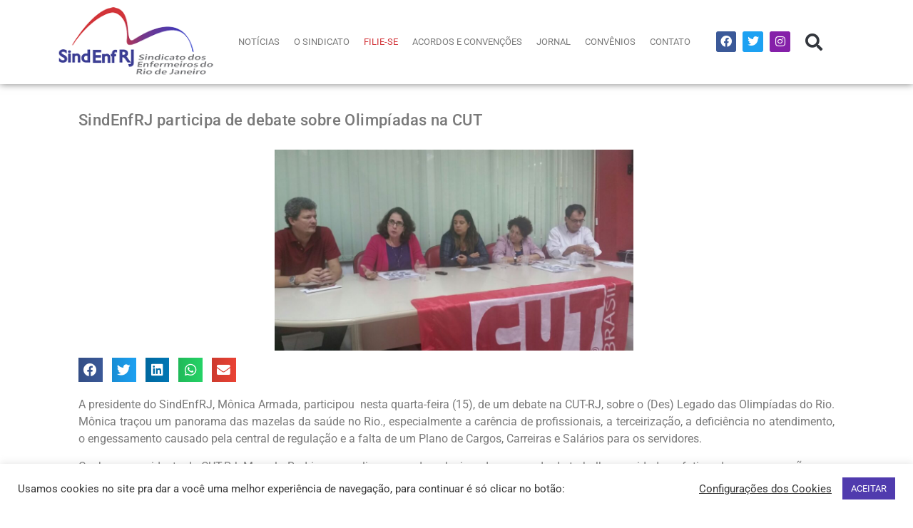

--- FILE ---
content_type: text/html; charset=UTF-8
request_url: https://sindenfrj.org.br/sindenfrj-participa-de-debate-sobre-olimpiadas-na-cut/
body_size: 16862
content:
<!doctype html>
<html lang="pt-BR">
<head>
	<meta charset="UTF-8">
	<meta name="viewport" content="width=device-width, initial-scale=1">
	<link rel="profile" href="https://gmpg.org/xfn/11">
	<title>SindEnfRJ participa de debate sobre Olimpíadas na CUT | SindEnf RJ</title>
<meta name='robots' content='max-image-preview:large' />
	<style>img:is([sizes="auto" i], [sizes^="auto," i]) { contain-intrinsic-size: 3000px 1500px }</style>
	<link rel='dns-prefetch' href='//use.fontawesome.com' />
<link rel="alternate" type="application/rss+xml" title="Feed para SindEnf RJ &raquo;" href="https://sindenfrj.org.br/feed/" />
<link rel="alternate" type="application/rss+xml" title="Feed de comentários para SindEnf RJ &raquo;" href="https://sindenfrj.org.br/comments/feed/" />
<link rel="alternate" type="application/rss+xml" title="Feed de comentários para SindEnf RJ &raquo; SindEnfRJ participa de debate sobre Olimpíadas na CUT" href="https://sindenfrj.org.br/sindenfrj-participa-de-debate-sobre-olimpiadas-na-cut/feed/" />
<script>
window._wpemojiSettings = {"baseUrl":"https:\/\/s.w.org\/images\/core\/emoji\/16.0.1\/72x72\/","ext":".png","svgUrl":"https:\/\/s.w.org\/images\/core\/emoji\/16.0.1\/svg\/","svgExt":".svg","source":{"concatemoji":"https:\/\/sindenfrj.org.br\/wp-includes\/js\/wp-emoji-release.min.js?ver=6ef144889a6acc38fc28a81b1211678e"}};
/*! This file is auto-generated */
!function(s,n){var o,i,e;function c(e){try{var t={supportTests:e,timestamp:(new Date).valueOf()};sessionStorage.setItem(o,JSON.stringify(t))}catch(e){}}function p(e,t,n){e.clearRect(0,0,e.canvas.width,e.canvas.height),e.fillText(t,0,0);var t=new Uint32Array(e.getImageData(0,0,e.canvas.width,e.canvas.height).data),a=(e.clearRect(0,0,e.canvas.width,e.canvas.height),e.fillText(n,0,0),new Uint32Array(e.getImageData(0,0,e.canvas.width,e.canvas.height).data));return t.every(function(e,t){return e===a[t]})}function u(e,t){e.clearRect(0,0,e.canvas.width,e.canvas.height),e.fillText(t,0,0);for(var n=e.getImageData(16,16,1,1),a=0;a<n.data.length;a++)if(0!==n.data[a])return!1;return!0}function f(e,t,n,a){switch(t){case"flag":return n(e,"\ud83c\udff3\ufe0f\u200d\u26a7\ufe0f","\ud83c\udff3\ufe0f\u200b\u26a7\ufe0f")?!1:!n(e,"\ud83c\udde8\ud83c\uddf6","\ud83c\udde8\u200b\ud83c\uddf6")&&!n(e,"\ud83c\udff4\udb40\udc67\udb40\udc62\udb40\udc65\udb40\udc6e\udb40\udc67\udb40\udc7f","\ud83c\udff4\u200b\udb40\udc67\u200b\udb40\udc62\u200b\udb40\udc65\u200b\udb40\udc6e\u200b\udb40\udc67\u200b\udb40\udc7f");case"emoji":return!a(e,"\ud83e\udedf")}return!1}function g(e,t,n,a){var r="undefined"!=typeof WorkerGlobalScope&&self instanceof WorkerGlobalScope?new OffscreenCanvas(300,150):s.createElement("canvas"),o=r.getContext("2d",{willReadFrequently:!0}),i=(o.textBaseline="top",o.font="600 32px Arial",{});return e.forEach(function(e){i[e]=t(o,e,n,a)}),i}function t(e){var t=s.createElement("script");t.src=e,t.defer=!0,s.head.appendChild(t)}"undefined"!=typeof Promise&&(o="wpEmojiSettingsSupports",i=["flag","emoji"],n.supports={everything:!0,everythingExceptFlag:!0},e=new Promise(function(e){s.addEventListener("DOMContentLoaded",e,{once:!0})}),new Promise(function(t){var n=function(){try{var e=JSON.parse(sessionStorage.getItem(o));if("object"==typeof e&&"number"==typeof e.timestamp&&(new Date).valueOf()<e.timestamp+604800&&"object"==typeof e.supportTests)return e.supportTests}catch(e){}return null}();if(!n){if("undefined"!=typeof Worker&&"undefined"!=typeof OffscreenCanvas&&"undefined"!=typeof URL&&URL.createObjectURL&&"undefined"!=typeof Blob)try{var e="postMessage("+g.toString()+"("+[JSON.stringify(i),f.toString(),p.toString(),u.toString()].join(",")+"));",a=new Blob([e],{type:"text/javascript"}),r=new Worker(URL.createObjectURL(a),{name:"wpTestEmojiSupports"});return void(r.onmessage=function(e){c(n=e.data),r.terminate(),t(n)})}catch(e){}c(n=g(i,f,p,u))}t(n)}).then(function(e){for(var t in e)n.supports[t]=e[t],n.supports.everything=n.supports.everything&&n.supports[t],"flag"!==t&&(n.supports.everythingExceptFlag=n.supports.everythingExceptFlag&&n.supports[t]);n.supports.everythingExceptFlag=n.supports.everythingExceptFlag&&!n.supports.flag,n.DOMReady=!1,n.readyCallback=function(){n.DOMReady=!0}}).then(function(){return e}).then(function(){var e;n.supports.everything||(n.readyCallback(),(e=n.source||{}).concatemoji?t(e.concatemoji):e.wpemoji&&e.twemoji&&(t(e.twemoji),t(e.wpemoji)))}))}((window,document),window._wpemojiSettings);
</script>
<link rel='stylesheet' id='acy_front_messages_css-css' href='https://sindenfrj.org.br/wp-content/plugins/acymailing/media/css/front/messages.min.css?v=1768222674&#038;ver=6ef144889a6acc38fc28a81b1211678e' media='all' />
<link rel='stylesheet' id='sbi_styles-css' href='https://sindenfrj.org.br/wp-content/plugins/instagram-feed/css/sbi-styles.min.css?ver=6.10.0' media='all' />
<style id='wp-emoji-styles-inline-css'>

	img.wp-smiley, img.emoji {
		display: inline !important;
		border: none !important;
		box-shadow: none !important;
		height: 1em !important;
		width: 1em !important;
		margin: 0 0.07em !important;
		vertical-align: -0.1em !important;
		background: none !important;
		padding: 0 !important;
	}
</style>
<link rel='stylesheet' id='wp-block-library-css' href='https://sindenfrj.org.br/wp-includes/css/dist/block-library/style.min.css?ver=6ef144889a6acc38fc28a81b1211678e' media='all' />
<link rel='stylesheet' id='wp-components-css' href='https://sindenfrj.org.br/wp-includes/css/dist/components/style.min.css?ver=6ef144889a6acc38fc28a81b1211678e' media='all' />
<link rel='stylesheet' id='wp-preferences-css' href='https://sindenfrj.org.br/wp-includes/css/dist/preferences/style.min.css?ver=6ef144889a6acc38fc28a81b1211678e' media='all' />
<link rel='stylesheet' id='wp-block-editor-css' href='https://sindenfrj.org.br/wp-includes/css/dist/block-editor/style.min.css?ver=6ef144889a6acc38fc28a81b1211678e' media='all' />
<link rel='stylesheet' id='popup-maker-block-library-style-css' href='https://sindenfrj.org.br/wp-content/plugins/popup-maker/dist/packages/block-library-style.css?ver=dbea705cfafe089d65f1' media='all' />
<style id='font-awesome-svg-styles-default-inline-css'>
.svg-inline--fa {
  display: inline-block;
  height: 1em;
  overflow: visible;
  vertical-align: -.125em;
}
</style>
<link rel='stylesheet' id='font-awesome-svg-styles-css' href='https://sindenfrj.org.br/wp-content/uploads/font-awesome/v5.15.1/css/svg-with-js.css' media='all' />
<style id='font-awesome-svg-styles-inline-css'>
   .wp-block-font-awesome-icon svg::before,
   .wp-rich-text-font-awesome-icon svg::before {content: unset;}
</style>
<style id='global-styles-inline-css'>
:root{--wp--preset--aspect-ratio--square: 1;--wp--preset--aspect-ratio--4-3: 4/3;--wp--preset--aspect-ratio--3-4: 3/4;--wp--preset--aspect-ratio--3-2: 3/2;--wp--preset--aspect-ratio--2-3: 2/3;--wp--preset--aspect-ratio--16-9: 16/9;--wp--preset--aspect-ratio--9-16: 9/16;--wp--preset--color--black: #000000;--wp--preset--color--cyan-bluish-gray: #abb8c3;--wp--preset--color--white: #ffffff;--wp--preset--color--pale-pink: #f78da7;--wp--preset--color--vivid-red: #cf2e2e;--wp--preset--color--luminous-vivid-orange: #ff6900;--wp--preset--color--luminous-vivid-amber: #fcb900;--wp--preset--color--light-green-cyan: #7bdcb5;--wp--preset--color--vivid-green-cyan: #00d084;--wp--preset--color--pale-cyan-blue: #8ed1fc;--wp--preset--color--vivid-cyan-blue: #0693e3;--wp--preset--color--vivid-purple: #9b51e0;--wp--preset--gradient--vivid-cyan-blue-to-vivid-purple: linear-gradient(135deg,rgba(6,147,227,1) 0%,rgb(155,81,224) 100%);--wp--preset--gradient--light-green-cyan-to-vivid-green-cyan: linear-gradient(135deg,rgb(122,220,180) 0%,rgb(0,208,130) 100%);--wp--preset--gradient--luminous-vivid-amber-to-luminous-vivid-orange: linear-gradient(135deg,rgba(252,185,0,1) 0%,rgba(255,105,0,1) 100%);--wp--preset--gradient--luminous-vivid-orange-to-vivid-red: linear-gradient(135deg,rgba(255,105,0,1) 0%,rgb(207,46,46) 100%);--wp--preset--gradient--very-light-gray-to-cyan-bluish-gray: linear-gradient(135deg,rgb(238,238,238) 0%,rgb(169,184,195) 100%);--wp--preset--gradient--cool-to-warm-spectrum: linear-gradient(135deg,rgb(74,234,220) 0%,rgb(151,120,209) 20%,rgb(207,42,186) 40%,rgb(238,44,130) 60%,rgb(251,105,98) 80%,rgb(254,248,76) 100%);--wp--preset--gradient--blush-light-purple: linear-gradient(135deg,rgb(255,206,236) 0%,rgb(152,150,240) 100%);--wp--preset--gradient--blush-bordeaux: linear-gradient(135deg,rgb(254,205,165) 0%,rgb(254,45,45) 50%,rgb(107,0,62) 100%);--wp--preset--gradient--luminous-dusk: linear-gradient(135deg,rgb(255,203,112) 0%,rgb(199,81,192) 50%,rgb(65,88,208) 100%);--wp--preset--gradient--pale-ocean: linear-gradient(135deg,rgb(255,245,203) 0%,rgb(182,227,212) 50%,rgb(51,167,181) 100%);--wp--preset--gradient--electric-grass: linear-gradient(135deg,rgb(202,248,128) 0%,rgb(113,206,126) 100%);--wp--preset--gradient--midnight: linear-gradient(135deg,rgb(2,3,129) 0%,rgb(40,116,252) 100%);--wp--preset--font-size--small: 13px;--wp--preset--font-size--medium: 20px;--wp--preset--font-size--large: 36px;--wp--preset--font-size--x-large: 42px;--wp--preset--spacing--20: 0.44rem;--wp--preset--spacing--30: 0.67rem;--wp--preset--spacing--40: 1rem;--wp--preset--spacing--50: 1.5rem;--wp--preset--spacing--60: 2.25rem;--wp--preset--spacing--70: 3.38rem;--wp--preset--spacing--80: 5.06rem;--wp--preset--shadow--natural: 6px 6px 9px rgba(0, 0, 0, 0.2);--wp--preset--shadow--deep: 12px 12px 50px rgba(0, 0, 0, 0.4);--wp--preset--shadow--sharp: 6px 6px 0px rgba(0, 0, 0, 0.2);--wp--preset--shadow--outlined: 6px 6px 0px -3px rgba(255, 255, 255, 1), 6px 6px rgba(0, 0, 0, 1);--wp--preset--shadow--crisp: 6px 6px 0px rgba(0, 0, 0, 1);}:root { --wp--style--global--content-size: 800px;--wp--style--global--wide-size: 1200px; }:where(body) { margin: 0; }.wp-site-blocks > .alignleft { float: left; margin-right: 2em; }.wp-site-blocks > .alignright { float: right; margin-left: 2em; }.wp-site-blocks > .aligncenter { justify-content: center; margin-left: auto; margin-right: auto; }:where(.wp-site-blocks) > * { margin-block-start: 24px; margin-block-end: 0; }:where(.wp-site-blocks) > :first-child { margin-block-start: 0; }:where(.wp-site-blocks) > :last-child { margin-block-end: 0; }:root { --wp--style--block-gap: 24px; }:root :where(.is-layout-flow) > :first-child{margin-block-start: 0;}:root :where(.is-layout-flow) > :last-child{margin-block-end: 0;}:root :where(.is-layout-flow) > *{margin-block-start: 24px;margin-block-end: 0;}:root :where(.is-layout-constrained) > :first-child{margin-block-start: 0;}:root :where(.is-layout-constrained) > :last-child{margin-block-end: 0;}:root :where(.is-layout-constrained) > *{margin-block-start: 24px;margin-block-end: 0;}:root :where(.is-layout-flex){gap: 24px;}:root :where(.is-layout-grid){gap: 24px;}.is-layout-flow > .alignleft{float: left;margin-inline-start: 0;margin-inline-end: 2em;}.is-layout-flow > .alignright{float: right;margin-inline-start: 2em;margin-inline-end: 0;}.is-layout-flow > .aligncenter{margin-left: auto !important;margin-right: auto !important;}.is-layout-constrained > .alignleft{float: left;margin-inline-start: 0;margin-inline-end: 2em;}.is-layout-constrained > .alignright{float: right;margin-inline-start: 2em;margin-inline-end: 0;}.is-layout-constrained > .aligncenter{margin-left: auto !important;margin-right: auto !important;}.is-layout-constrained > :where(:not(.alignleft):not(.alignright):not(.alignfull)){max-width: var(--wp--style--global--content-size);margin-left: auto !important;margin-right: auto !important;}.is-layout-constrained > .alignwide{max-width: var(--wp--style--global--wide-size);}body .is-layout-flex{display: flex;}.is-layout-flex{flex-wrap: wrap;align-items: center;}.is-layout-flex > :is(*, div){margin: 0;}body .is-layout-grid{display: grid;}.is-layout-grid > :is(*, div){margin: 0;}body{padding-top: 0px;padding-right: 0px;padding-bottom: 0px;padding-left: 0px;}a:where(:not(.wp-element-button)){text-decoration: underline;}:root :where(.wp-element-button, .wp-block-button__link){background-color: #32373c;border-width: 0;color: #fff;font-family: inherit;font-size: inherit;line-height: inherit;padding: calc(0.667em + 2px) calc(1.333em + 2px);text-decoration: none;}.has-black-color{color: var(--wp--preset--color--black) !important;}.has-cyan-bluish-gray-color{color: var(--wp--preset--color--cyan-bluish-gray) !important;}.has-white-color{color: var(--wp--preset--color--white) !important;}.has-pale-pink-color{color: var(--wp--preset--color--pale-pink) !important;}.has-vivid-red-color{color: var(--wp--preset--color--vivid-red) !important;}.has-luminous-vivid-orange-color{color: var(--wp--preset--color--luminous-vivid-orange) !important;}.has-luminous-vivid-amber-color{color: var(--wp--preset--color--luminous-vivid-amber) !important;}.has-light-green-cyan-color{color: var(--wp--preset--color--light-green-cyan) !important;}.has-vivid-green-cyan-color{color: var(--wp--preset--color--vivid-green-cyan) !important;}.has-pale-cyan-blue-color{color: var(--wp--preset--color--pale-cyan-blue) !important;}.has-vivid-cyan-blue-color{color: var(--wp--preset--color--vivid-cyan-blue) !important;}.has-vivid-purple-color{color: var(--wp--preset--color--vivid-purple) !important;}.has-black-background-color{background-color: var(--wp--preset--color--black) !important;}.has-cyan-bluish-gray-background-color{background-color: var(--wp--preset--color--cyan-bluish-gray) !important;}.has-white-background-color{background-color: var(--wp--preset--color--white) !important;}.has-pale-pink-background-color{background-color: var(--wp--preset--color--pale-pink) !important;}.has-vivid-red-background-color{background-color: var(--wp--preset--color--vivid-red) !important;}.has-luminous-vivid-orange-background-color{background-color: var(--wp--preset--color--luminous-vivid-orange) !important;}.has-luminous-vivid-amber-background-color{background-color: var(--wp--preset--color--luminous-vivid-amber) !important;}.has-light-green-cyan-background-color{background-color: var(--wp--preset--color--light-green-cyan) !important;}.has-vivid-green-cyan-background-color{background-color: var(--wp--preset--color--vivid-green-cyan) !important;}.has-pale-cyan-blue-background-color{background-color: var(--wp--preset--color--pale-cyan-blue) !important;}.has-vivid-cyan-blue-background-color{background-color: var(--wp--preset--color--vivid-cyan-blue) !important;}.has-vivid-purple-background-color{background-color: var(--wp--preset--color--vivid-purple) !important;}.has-black-border-color{border-color: var(--wp--preset--color--black) !important;}.has-cyan-bluish-gray-border-color{border-color: var(--wp--preset--color--cyan-bluish-gray) !important;}.has-white-border-color{border-color: var(--wp--preset--color--white) !important;}.has-pale-pink-border-color{border-color: var(--wp--preset--color--pale-pink) !important;}.has-vivid-red-border-color{border-color: var(--wp--preset--color--vivid-red) !important;}.has-luminous-vivid-orange-border-color{border-color: var(--wp--preset--color--luminous-vivid-orange) !important;}.has-luminous-vivid-amber-border-color{border-color: var(--wp--preset--color--luminous-vivid-amber) !important;}.has-light-green-cyan-border-color{border-color: var(--wp--preset--color--light-green-cyan) !important;}.has-vivid-green-cyan-border-color{border-color: var(--wp--preset--color--vivid-green-cyan) !important;}.has-pale-cyan-blue-border-color{border-color: var(--wp--preset--color--pale-cyan-blue) !important;}.has-vivid-cyan-blue-border-color{border-color: var(--wp--preset--color--vivid-cyan-blue) !important;}.has-vivid-purple-border-color{border-color: var(--wp--preset--color--vivid-purple) !important;}.has-vivid-cyan-blue-to-vivid-purple-gradient-background{background: var(--wp--preset--gradient--vivid-cyan-blue-to-vivid-purple) !important;}.has-light-green-cyan-to-vivid-green-cyan-gradient-background{background: var(--wp--preset--gradient--light-green-cyan-to-vivid-green-cyan) !important;}.has-luminous-vivid-amber-to-luminous-vivid-orange-gradient-background{background: var(--wp--preset--gradient--luminous-vivid-amber-to-luminous-vivid-orange) !important;}.has-luminous-vivid-orange-to-vivid-red-gradient-background{background: var(--wp--preset--gradient--luminous-vivid-orange-to-vivid-red) !important;}.has-very-light-gray-to-cyan-bluish-gray-gradient-background{background: var(--wp--preset--gradient--very-light-gray-to-cyan-bluish-gray) !important;}.has-cool-to-warm-spectrum-gradient-background{background: var(--wp--preset--gradient--cool-to-warm-spectrum) !important;}.has-blush-light-purple-gradient-background{background: var(--wp--preset--gradient--blush-light-purple) !important;}.has-blush-bordeaux-gradient-background{background: var(--wp--preset--gradient--blush-bordeaux) !important;}.has-luminous-dusk-gradient-background{background: var(--wp--preset--gradient--luminous-dusk) !important;}.has-pale-ocean-gradient-background{background: var(--wp--preset--gradient--pale-ocean) !important;}.has-electric-grass-gradient-background{background: var(--wp--preset--gradient--electric-grass) !important;}.has-midnight-gradient-background{background: var(--wp--preset--gradient--midnight) !important;}.has-small-font-size{font-size: var(--wp--preset--font-size--small) !important;}.has-medium-font-size{font-size: var(--wp--preset--font-size--medium) !important;}.has-large-font-size{font-size: var(--wp--preset--font-size--large) !important;}.has-x-large-font-size{font-size: var(--wp--preset--font-size--x-large) !important;}
:root :where(.wp-block-pullquote){font-size: 1.5em;line-height: 1.6;}
</style>
<link rel='stylesheet' id='cookie-law-info-css' href='https://sindenfrj.org.br/wp-content/plugins/cookie-law-info/legacy/public/css/cookie-law-info-public.css?ver=3.3.9.1' media='all' />
<link rel='stylesheet' id='cookie-law-info-gdpr-css' href='https://sindenfrj.org.br/wp-content/plugins/cookie-law-info/legacy/public/css/cookie-law-info-gdpr.css?ver=3.3.9.1' media='all' />
<link rel='stylesheet' id='hello-elementor-css' href='https://sindenfrj.org.br/wp-content/themes/hello-elementor/assets/css/reset.css?ver=3.4.4' media='all' />
<link rel='stylesheet' id='hello-elementor-theme-style-css' href='https://sindenfrj.org.br/wp-content/themes/hello-elementor/assets/css/theme.css?ver=3.4.4' media='all' />
<link rel='stylesheet' id='hello-elementor-header-footer-css' href='https://sindenfrj.org.br/wp-content/themes/hello-elementor/assets/css/header-footer.css?ver=3.4.4' media='all' />
<link rel='stylesheet' id='font-awesome-official-css' href='https://use.fontawesome.com/releases/v5.15.1/css/all.css' media='all' integrity="sha384-vp86vTRFVJgpjF9jiIGPEEqYqlDwgyBgEF109VFjmqGmIY/Y4HV4d3Gp2irVfcrp" crossorigin="anonymous" />
<link rel='stylesheet' id='dflip-style-css' href='https://sindenfrj.org.br/wp-content/plugins/3d-flipbook-dflip-lite/assets/css/dflip.min.css?ver=2.4.20' media='all' />
<link rel='stylesheet' id='elementor-frontend-css' href='https://sindenfrj.org.br/wp-content/plugins/elementor/assets/css/frontend.min.css?ver=3.30.2' media='all' />
<link rel='stylesheet' id='widget-nav-menu-css' href='https://sindenfrj.org.br/wp-content/plugins/elementor-pro/assets/css/widget-nav-menu.min.css?ver=3.30.0' media='all' />
<link rel='stylesheet' id='widget-image-css' href='https://sindenfrj.org.br/wp-content/plugins/elementor/assets/css/widget-image.min.css?ver=3.30.2' media='all' />
<link rel='stylesheet' id='widget-search-form-css' href='https://sindenfrj.org.br/wp-content/plugins/elementor-pro/assets/css/widget-search-form.min.css?ver=3.30.0' media='all' />
<link rel='stylesheet' id='elementor-icons-shared-0-css' href='https://sindenfrj.org.br/wp-content/plugins/elementor/assets/lib/font-awesome/css/fontawesome.min.css?ver=5.15.3' media='all' />
<link rel='stylesheet' id='elementor-icons-fa-solid-css' href='https://sindenfrj.org.br/wp-content/plugins/elementor/assets/lib/font-awesome/css/solid.min.css?ver=5.15.3' media='all' />
<link rel='stylesheet' id='widget-social-icons-css' href='https://sindenfrj.org.br/wp-content/plugins/elementor/assets/css/widget-social-icons.min.css?ver=3.30.2' media='all' />
<link rel='stylesheet' id='e-apple-webkit-css' href='https://sindenfrj.org.br/wp-content/plugins/elementor/assets/css/conditionals/apple-webkit.min.css?ver=3.30.2' media='all' />
<link rel='stylesheet' id='e-sticky-css' href='https://sindenfrj.org.br/wp-content/plugins/elementor-pro/assets/css/modules/sticky.min.css?ver=3.30.0' media='all' />
<link rel='stylesheet' id='widget-divider-css' href='https://sindenfrj.org.br/wp-content/plugins/elementor/assets/css/widget-divider.min.css?ver=3.30.2' media='all' />
<link rel='stylesheet' id='widget-heading-css' href='https://sindenfrj.org.br/wp-content/plugins/elementor/assets/css/widget-heading.min.css?ver=3.30.2' media='all' />
<link rel='stylesheet' id='widget-share-buttons-css' href='https://sindenfrj.org.br/wp-content/plugins/elementor-pro/assets/css/widget-share-buttons.min.css?ver=3.30.0' media='all' />
<link rel='stylesheet' id='elementor-icons-fa-brands-css' href='https://sindenfrj.org.br/wp-content/plugins/elementor/assets/lib/font-awesome/css/brands.min.css?ver=5.15.3' media='all' />
<link rel='stylesheet' id='elementor-icons-css' href='https://sindenfrj.org.br/wp-content/plugins/elementor/assets/lib/eicons/css/elementor-icons.min.css?ver=5.43.0' media='all' />
<link rel='stylesheet' id='elementor-post-2498-css' href='https://sindenfrj.org.br/wp-content/uploads/elementor/css/post-2498.css?ver=1752498087' media='all' />
<link rel='stylesheet' id='sbistyles-css' href='https://sindenfrj.org.br/wp-content/plugins/instagram-feed/css/sbi-styles.min.css?ver=6.10.0' media='all' />
<link rel='stylesheet' id='elementor-post-2500-css' href='https://sindenfrj.org.br/wp-content/uploads/elementor/css/post-2500.css?ver=1752504306' media='all' />
<link rel='stylesheet' id='elementor-post-2542-css' href='https://sindenfrj.org.br/wp-content/uploads/elementor/css/post-2542.css?ver=1758570822' media='all' />
<link rel='stylesheet' id='elementor-post-2583-css' href='https://sindenfrj.org.br/wp-content/uploads/elementor/css/post-2583.css?ver=1752498087' media='all' />
<link rel='stylesheet' id='font-awesome-official-v4shim-css' href='https://use.fontawesome.com/releases/v5.15.1/css/v4-shims.css' media='all' integrity="sha384-WCuYjm/u5NsK4s/NfnJeHuMj6zzN2HFyjhBu/SnZJj7eZ6+ds4zqIM3wYgL59Clf" crossorigin="anonymous" />
<style id='font-awesome-official-v4shim-inline-css'>
@font-face {
font-family: "FontAwesome";
font-display: block;
src: url("https://use.fontawesome.com/releases/v5.15.1/webfonts/fa-brands-400.eot"),
		url("https://use.fontawesome.com/releases/v5.15.1/webfonts/fa-brands-400.eot?#iefix") format("embedded-opentype"),
		url("https://use.fontawesome.com/releases/v5.15.1/webfonts/fa-brands-400.woff2") format("woff2"),
		url("https://use.fontawesome.com/releases/v5.15.1/webfonts/fa-brands-400.woff") format("woff"),
		url("https://use.fontawesome.com/releases/v5.15.1/webfonts/fa-brands-400.ttf") format("truetype"),
		url("https://use.fontawesome.com/releases/v5.15.1/webfonts/fa-brands-400.svg#fontawesome") format("svg");
}

@font-face {
font-family: "FontAwesome";
font-display: block;
src: url("https://use.fontawesome.com/releases/v5.15.1/webfonts/fa-solid-900.eot"),
		url("https://use.fontawesome.com/releases/v5.15.1/webfonts/fa-solid-900.eot?#iefix") format("embedded-opentype"),
		url("https://use.fontawesome.com/releases/v5.15.1/webfonts/fa-solid-900.woff2") format("woff2"),
		url("https://use.fontawesome.com/releases/v5.15.1/webfonts/fa-solid-900.woff") format("woff"),
		url("https://use.fontawesome.com/releases/v5.15.1/webfonts/fa-solid-900.ttf") format("truetype"),
		url("https://use.fontawesome.com/releases/v5.15.1/webfonts/fa-solid-900.svg#fontawesome") format("svg");
}

@font-face {
font-family: "FontAwesome";
font-display: block;
src: url("https://use.fontawesome.com/releases/v5.15.1/webfonts/fa-regular-400.eot"),
		url("https://use.fontawesome.com/releases/v5.15.1/webfonts/fa-regular-400.eot?#iefix") format("embedded-opentype"),
		url("https://use.fontawesome.com/releases/v5.15.1/webfonts/fa-regular-400.woff2") format("woff2"),
		url("https://use.fontawesome.com/releases/v5.15.1/webfonts/fa-regular-400.woff") format("woff"),
		url("https://use.fontawesome.com/releases/v5.15.1/webfonts/fa-regular-400.ttf") format("truetype"),
		url("https://use.fontawesome.com/releases/v5.15.1/webfonts/fa-regular-400.svg#fontawesome") format("svg");
unicode-range: U+F004-F005,U+F007,U+F017,U+F022,U+F024,U+F02E,U+F03E,U+F044,U+F057-F059,U+F06E,U+F070,U+F075,U+F07B-F07C,U+F080,U+F086,U+F089,U+F094,U+F09D,U+F0A0,U+F0A4-F0A7,U+F0C5,U+F0C7-F0C8,U+F0E0,U+F0EB,U+F0F3,U+F0F8,U+F0FE,U+F111,U+F118-F11A,U+F11C,U+F133,U+F144,U+F146,U+F14A,U+F14D-F14E,U+F150-F152,U+F15B-F15C,U+F164-F165,U+F185-F186,U+F191-F192,U+F1AD,U+F1C1-F1C9,U+F1CD,U+F1D8,U+F1E3,U+F1EA,U+F1F6,U+F1F9,U+F20A,U+F247-F249,U+F24D,U+F254-F25B,U+F25D,U+F267,U+F271-F274,U+F279,U+F28B,U+F28D,U+F2B5-F2B6,U+F2B9,U+F2BB,U+F2BD,U+F2C1-F2C2,U+F2D0,U+F2D2,U+F2DC,U+F2ED,U+F328,U+F358-F35B,U+F3A5,U+F3D1,U+F410,U+F4AD;
}
</style>
<link rel='stylesheet' id='elementor-gf-local-roboto-css' href='https://sindenfrj.org.br/wp-content/uploads/elementor/google-fonts/css/roboto.css?ver=1748644981' media='all' />
<link rel='stylesheet' id='elementor-gf-local-robotoslab-css' href='https://sindenfrj.org.br/wp-content/uploads/elementor/google-fonts/css/robotoslab.css?ver=1748644985' media='all' />
<!--n2css--><!--n2js--><script id="acy_front_messages_js-js-before">
var ACYM_AJAX_START = "https://sindenfrj.org.br/wp-admin/admin-ajax.php";
            var ACYM_AJAX_PARAMS = "?action=acymailing_router&noheader=1&nocache=1769926897";
            var ACYM_AJAX = ACYM_AJAX_START + ACYM_AJAX_PARAMS;
</script>
<script src="https://sindenfrj.org.br/wp-content/plugins/acymailing/media/js/front/messages.min.js?v=1768222674&amp;ver=6ef144889a6acc38fc28a81b1211678e" id="acy_front_messages_js-js"></script>
<script src="https://sindenfrj.org.br/wp-includes/js/jquery/jquery.min.js?ver=3.7.1" id="jquery-core-js"></script>
<script src="https://sindenfrj.org.br/wp-includes/js/jquery/jquery-migrate.min.js?ver=3.4.1" id="jquery-migrate-js"></script>
<script id="cookie-law-info-js-extra">
var Cli_Data = {"nn_cookie_ids":[],"cookielist":[],"non_necessary_cookies":[],"ccpaEnabled":"","ccpaRegionBased":"","ccpaBarEnabled":"","strictlyEnabled":["necessary","obligatoire"],"ccpaType":"gdpr","js_blocking":"1","custom_integration":"","triggerDomRefresh":"","secure_cookies":""};
var cli_cookiebar_settings = {"animate_speed_hide":"500","animate_speed_show":"500","background":"#FFF","border":"#b1a6a6c2","border_on":"","button_1_button_colour":"#503bae","button_1_button_hover":"#402f8b","button_1_link_colour":"#fff","button_1_as_button":"1","button_1_new_win":"","button_2_button_colour":"#333","button_2_button_hover":"#292929","button_2_link_colour":"#444","button_2_as_button":"","button_2_hidebar":"","button_3_button_colour":"#3566bb","button_3_button_hover":"#2a5296","button_3_link_colour":"#fff","button_3_as_button":"1","button_3_new_win":"","button_4_button_colour":"#000","button_4_button_hover":"#000000","button_4_link_colour":"#333333","button_4_as_button":"","button_7_button_colour":"#61a229","button_7_button_hover":"#4e8221","button_7_link_colour":"#fff","button_7_as_button":"1","button_7_new_win":"","font_family":"inherit","header_fix":"","notify_animate_hide":"1","notify_animate_show":"1","notify_div_id":"#cookie-law-info-bar","notify_position_horizontal":"right","notify_position_vertical":"bottom","scroll_close":"","scroll_close_reload":"","accept_close_reload":"","reject_close_reload":"","showagain_tab":"","showagain_background":"#fff","showagain_border":"#000","showagain_div_id":"#cookie-law-info-again","showagain_x_position":"100px","text":"#333333","show_once_yn":"","show_once":"10000","logging_on":"","as_popup":"","popup_overlay":"1","bar_heading_text":"","cookie_bar_as":"banner","popup_showagain_position":"bottom-right","widget_position":"left"};
var log_object = {"ajax_url":"https:\/\/sindenfrj.org.br\/wp-admin\/admin-ajax.php"};
</script>
<script src="https://sindenfrj.org.br/wp-content/plugins/cookie-law-info/legacy/public/js/cookie-law-info-public.js?ver=3.3.9.1" id="cookie-law-info-js"></script>
<link rel="https://api.w.org/" href="https://sindenfrj.org.br/wp-json/" /><link rel="alternate" title="JSON" type="application/json" href="https://sindenfrj.org.br/wp-json/wp/v2/posts/1218" /><link rel="EditURI" type="application/rsd+xml" title="RSD" href="https://sindenfrj.org.br/xmlrpc.php?rsd" />
<link rel='shortlink' href='https://sindenfrj.org.br/?p=1218' />
<link rel="alternate" title="oEmbed (JSON)" type="application/json+oembed" href="https://sindenfrj.org.br/wp-json/oembed/1.0/embed?url=https%3A%2F%2Fsindenfrj.org.br%2Fsindenfrj-participa-de-debate-sobre-olimpiadas-na-cut%2F" />
<link rel="alternate" title="oEmbed (XML)" type="text/xml+oembed" href="https://sindenfrj.org.br/wp-json/oembed/1.0/embed?url=https%3A%2F%2Fsindenfrj.org.br%2Fsindenfrj-participa-de-debate-sobre-olimpiadas-na-cut%2F&#038;format=xml" />

		<!-- GA Google Analytics @ https://m0n.co/ga -->
		<script>
			(function(i,s,o,g,r,a,m){i['GoogleAnalyticsObject']=r;i[r]=i[r]||function(){
			(i[r].q=i[r].q||[]).push(arguments)},i[r].l=1*new Date();a=s.createElement(o),
			m=s.getElementsByTagName(o)[0];a.async=1;a.src=g;m.parentNode.insertBefore(a,m)
			})(window,document,'script','https://www.google-analytics.com/analytics.js','ga');
			ga('create', 'UA-72384836-1', 'auto');
			ga('send', 'pageview');
		</script>

	<link rel="apple-touch-icon" sizes="180x180" href="/wp-content/uploads/fbrfg/apple-touch-icon.png">
<link rel="icon" type="image/png" sizes="32x32" href="/wp-content/uploads/fbrfg/favicon-32x32.png">
<link rel="icon" type="image/png" sizes="16x16" href="/wp-content/uploads/fbrfg/favicon-16x16.png">
<link rel="manifest" href="/wp-content/uploads/fbrfg/site.webmanifest">
<link rel="mask-icon" href="/wp-content/uploads/fbrfg/safari-pinned-tab.svg" color="#d23439">
<link rel="shortcut icon" href="/wp-content/uploads/fbrfg/favicon.ico">
<meta name="apple-mobile-web-app-title" content="SindEnfRJ">
<meta name="application-name" content="SindEnfRJ">
<meta name="msapplication-TileColor" content="#ffffff">
<meta name="msapplication-config" content="/wp-content/uploads/fbrfg/browserconfig.xml">
<meta name="theme-color" content="#ffffff"><meta name="generator" content="Elementor 3.30.2; features: additional_custom_breakpoints; settings: css_print_method-external, google_font-enabled, font_display-auto">
<!-- SEO meta tags powered by SmartCrawl https://wpmudev.com/project/smartcrawl-wordpress-seo/ -->
<meta name="description" content="A presidente do SindEnfRJ, Mônica Armada, participou  nesta quarta-feira (15), de um debate na CUT-RJ, sobre o (Des) Legado das Olimpíadas do Rio. Mônica tr ..." />
<script type="application/ld+json">{"@context":"https:\/\/schema.org","@graph":[{"@type":"Organization","@id":"https:\/\/sindenfrj.org.br\/#schema-publishing-organization","url":"https:\/\/sindenfrj.org.br","name":"SindEnfRJ - Sindicato dos Enfermeiros do Estado do Rio de Janeiro","logo":{"@type":"ImageObject","@id":"https:\/\/sindenfrj.org.br\/#schema-organization-logo","url":"https:\/\/sindenfrj.org.br\/wp-content\/uploads\/2020\/12\/logo-default.jpg","height":60,"width":60}},{"@type":"WebSite","@id":"https:\/\/sindenfrj.org.br\/#schema-website","url":"https:\/\/sindenfrj.org.br","name":"SindEnfRJ - Sindicato dos Enfermeiros do Estado do Rio de Janeiro","encoding":"UTF-8","potentialAction":{"@type":"SearchAction","target":"https:\/\/sindenfrj.org.br\/search\/{search_term_string}\/","query-input":"required name=search_term_string"},"image":{"@type":"ImageObject","@id":"https:\/\/sindenfrj.org.br\/#schema-site-logo","url":"https:\/\/sindenfrj.org.br\/wp-content\/uploads\/2020\/12\/logo-default.jpg","height":250,"width":350}},{"@type":"BreadcrumbList","@id":"https:\/\/sindenfrj.org.br\/sindenfrj-participa-de-debate-sobre-olimpiadas-na-cut?page&name=sindenfrj-participa-de-debate-sobre-olimpiadas-na-cut\/#breadcrumb","itemListElement":[{"@type":"ListItem","position":1,"name":"Home","item":"https:\/\/sindenfrj.org.br"},{"@type":"ListItem","position":2,"name":"Not\u00edcias","item":"https:\/\/sindenfrj.org.br\/category\/noticias\/"},{"@type":"ListItem","position":3,"name":"SindEnfRJ participa de debate sobre Olimp\u00edadas na CUT"}]},{"@type":"Person","@id":"https:\/\/sindenfrj.org.br\/author\/sindenfrj\/#schema-author","name":"Sindicato dos Enfermeiros"},{"@type":"WebPage","@id":"https:\/\/sindenfrj.org.br\/sindenfrj-participa-de-debate-sobre-olimpiadas-na-cut\/#schema-webpage","isPartOf":{"@id":"https:\/\/sindenfrj.org.br\/#schema-website"},"publisher":{"@id":"https:\/\/sindenfrj.org.br\/#schema-publishing-organization"},"url":"https:\/\/sindenfrj.org.br\/sindenfrj-participa-de-debate-sobre-olimpiadas-na-cut\/","hasPart":[{"@type":"SiteNavigationElement","@id":"https:\/\/sindenfrj.org.br\/sindenfrj-participa-de-debate-sobre-olimpiadas-na-cut\/#schema-nav-element-2609","name":"NOT\u00cdCIAS","url":"https:\/\/sindenfrj.org.br\/noticias\/"},{"@type":"SiteNavigationElement","@id":"https:\/\/sindenfrj.org.br\/sindenfrj-participa-de-debate-sobre-olimpiadas-na-cut\/#schema-nav-element-2608","name":"O SINDICATO","url":"https:\/\/sindenfrj.org.br\/o-sindicato\/"},{"@type":"SiteNavigationElement","@id":"https:\/\/sindenfrj.org.br\/sindenfrj-participa-de-debate-sobre-olimpiadas-na-cut\/#schema-nav-element-2607","name":"FILIE-SE","url":"https:\/\/sindenfrj.org.br\/sindicalize-se\/"},{"@type":"SiteNavigationElement","@id":"https:\/\/sindenfrj.org.br\/sindenfrj-participa-de-debate-sobre-olimpiadas-na-cut\/#schema-nav-element-3433","name":"ACORDOS E CONVEN\u00c7\u00d5ES","url":"https:\/\/sindenfrj.org.br\/acordos-e-convencoes\/"},{"@type":"SiteNavigationElement","@id":"https:\/\/sindenfrj.org.br\/sindenfrj-participa-de-debate-sobre-olimpiadas-na-cut\/#schema-nav-element-2666","name":"JORNAL","url":"https:\/\/sindenfrj.org.br\/jornal\/"},{"@type":"SiteNavigationElement","@id":"https:\/\/sindenfrj.org.br\/sindenfrj-participa-de-debate-sobre-olimpiadas-na-cut\/#schema-nav-element-2634","name":"CONV\u00caNIOS","url":"https:\/\/sindenfrj.org.br\/convenios\/"},{"@type":"SiteNavigationElement","@id":"https:\/\/sindenfrj.org.br\/sindenfrj-participa-de-debate-sobre-olimpiadas-na-cut\/#schema-nav-element-2639","name":"CONTATO","url":"https:\/\/sindenfrj.org.br\/contato\/"}]},{"@type":"Article","mainEntityOfPage":{"@id":"https:\/\/sindenfrj.org.br\/sindenfrj-participa-de-debate-sobre-olimpiadas-na-cut\/#schema-webpage"},"author":{"@id":"https:\/\/sindenfrj.org.br\/author\/sindenfrj\/#schema-author"},"publisher":{"@id":"https:\/\/sindenfrj.org.br\/#schema-publishing-organization"},"dateModified":"2016-06-16T03:00:00","datePublished":"2016-06-16T03:00:00","headline":"SindEnfRJ participa de debate sobre Olimp\u00edadas na CUT | SindEnf RJ","description":"A presidente do SindEnfRJ, M\u00f4nica Armada, participou \u00a0nesta quarta-feira (15), de um debate na CUT-RJ, sobre o (Des) Legado das Olimp\u00edadas do Rio. M\u00f4nica tr ...","name":"SindEnfRJ participa de debate sobre Olimp\u00edadas na CUT","image":{"@type":"ImageObject","@id":"https:\/\/sindenfrj.org.br\/sindenfrj-participa-de-debate-sobre-olimpiadas-na-cut\/#schema-article-image","url":"https:\/\/sindenfrj.org.br\/wp-content\/uploads\/2016\/06\/8240a1907e29481b04619a0df33df9ab.jpg","height":720,"width":1280},"thumbnailUrl":"https:\/\/sindenfrj.org.br\/wp-content\/uploads\/2016\/06\/8240a1907e29481b04619a0df33df9ab.jpg"}]}</script>
<meta property="og:type" content="article" />
<meta property="og:url" content="https://sindenfrj.org.br/sindenfrj-participa-de-debate-sobre-olimpiadas-na-cut/" />
<meta property="og:title" content="SindEnfRJ participa de debate sobre Olimpíadas na CUT | SindEnf RJ" />
<meta property="og:description" content="A presidente do SindEnfRJ, Mônica Armada, participou  nesta quarta-feira (15), de um debate na CUT-RJ, sobre o (Des) Legado das Olimpíadas do Rio. Mônica tr ..." />
<meta property="og:image" content="https://sindenfrj.org.br/wp-content/uploads/2016/06/8240a1907e29481b04619a0df33df9ab.jpg" />
<meta property="og:image:width" content="1280" />
<meta property="og:image:height" content="720" />
<meta property="article:published_time" content="2016-06-16T03:00:00" />
<meta property="article:author" content="Sindicato dos Enfermeiros" />
<meta name="twitter:card" content="summary_large_image" />
<meta name="twitter:site" content="sindenf_rj" />
<meta name="twitter:title" content="SindEnfRJ participa de debate sobre Olimpíadas na CUT | SindEnf RJ" />
<meta name="twitter:description" content="A presidente do SindEnfRJ, Mônica Armada, participou  nesta quarta-feira (15), de um debate na CUT-RJ, sobre o (Des) Legado das Olimpíadas do Rio. Mônica tr ..." />
<meta name="twitter:image" content="https://sindenfrj.org.br/wp-content/uploads/2016/06/8240a1907e29481b04619a0df33df9ab.jpg" />
<!-- /SEO -->
			<style>
				.e-con.e-parent:nth-of-type(n+4):not(.e-lazyloaded):not(.e-no-lazyload),
				.e-con.e-parent:nth-of-type(n+4):not(.e-lazyloaded):not(.e-no-lazyload) * {
					background-image: none !important;
				}
				@media screen and (max-height: 1024px) {
					.e-con.e-parent:nth-of-type(n+3):not(.e-lazyloaded):not(.e-no-lazyload),
					.e-con.e-parent:nth-of-type(n+3):not(.e-lazyloaded):not(.e-no-lazyload) * {
						background-image: none !important;
					}
				}
				@media screen and (max-height: 640px) {
					.e-con.e-parent:nth-of-type(n+2):not(.e-lazyloaded):not(.e-no-lazyload),
					.e-con.e-parent:nth-of-type(n+2):not(.e-lazyloaded):not(.e-no-lazyload) * {
						background-image: none !important;
					}
				}
			</style>
			</head>
<body class="wp-singular post-template-default single single-post postid-1218 single-format-standard wp-embed-responsive wp-theme-hello-elementor hello-elementor-default elementor-default elementor-kit-2498 elementor-page-2583">


<a class="skip-link screen-reader-text" href="#content">Ir para o conteúdo</a>

		<div data-elementor-type="header" data-elementor-id="2500" class="elementor elementor-2500 elementor-location-header" data-elementor-post-type="elementor_library">
					<section class="elementor-section elementor-top-section elementor-element elementor-element-6b079d9 elementor-section-boxed elementor-section-height-default elementor-section-height-default" data-id="6b079d9" data-element_type="section" data-settings="{&quot;background_background&quot;:&quot;classic&quot;,&quot;sticky&quot;:&quot;top&quot;,&quot;sticky_on&quot;:[&quot;desktop&quot;,&quot;tablet&quot;,&quot;mobile&quot;],&quot;sticky_offset&quot;:0,&quot;sticky_effects_offset&quot;:0,&quot;sticky_anchor_link_offset&quot;:0}">
						<div class="elementor-container elementor-column-gap-default">
					<div class="elementor-column elementor-col-20 elementor-top-column elementor-element elementor-element-82a0d27 elementor-hidden-desktop" data-id="82a0d27" data-element_type="column">
			<div class="elementor-widget-wrap elementor-element-populated">
						<div class="elementor-element elementor-element-4680b6c elementor-nav-menu--stretch elementor-nav-menu__text-align-center elementor-nav-menu--toggle elementor-nav-menu--burger elementor-widget elementor-widget-nav-menu" data-id="4680b6c" data-element_type="widget" data-settings="{&quot;layout&quot;:&quot;dropdown&quot;,&quot;full_width&quot;:&quot;stretch&quot;,&quot;submenu_icon&quot;:{&quot;value&quot;:&quot;&lt;i class=\&quot;fas fa-caret-down\&quot;&gt;&lt;\/i&gt;&quot;,&quot;library&quot;:&quot;fa-solid&quot;},&quot;toggle&quot;:&quot;burger&quot;}" data-widget_type="nav-menu.default">
				<div class="elementor-widget-container">
							<div class="elementor-menu-toggle" role="button" tabindex="0" aria-label="Menu Toggle" aria-expanded="false">
			<i aria-hidden="true" role="presentation" class="elementor-menu-toggle__icon--open eicon-menu-bar"></i><i aria-hidden="true" role="presentation" class="elementor-menu-toggle__icon--close eicon-close"></i>		</div>
					<nav class="elementor-nav-menu--dropdown elementor-nav-menu__container" aria-hidden="true">
				<ul id="menu-2-4680b6c" class="elementor-nav-menu"><li class="menu-item menu-item-type-post_type menu-item-object-page menu-item-2609"><a href="https://sindenfrj.org.br/noticias/" class="elementor-item" tabindex="-1">NOTÍCIAS</a></li>
<li class="menu-item menu-item-type-post_type menu-item-object-page menu-item-2608"><a href="https://sindenfrj.org.br/o-sindicato/" class="elementor-item" tabindex="-1">O SINDICATO</a></li>
<li class="destaque menu-item menu-item-type-post_type menu-item-object-page menu-item-2607"><a href="https://sindenfrj.org.br/sindicalize-se/" class="elementor-item" tabindex="-1">FILIE-SE</a></li>
<li class="menu-item menu-item-type-post_type menu-item-object-page menu-item-3433"><a href="https://sindenfrj.org.br/acordos-e-convencoes/" class="elementor-item" tabindex="-1">ACORDOS E CONVENÇÕES</a></li>
<li class="menu-item menu-item-type-post_type menu-item-object-page menu-item-2666"><a href="https://sindenfrj.org.br/jornal/" class="elementor-item" tabindex="-1">JORNAL</a></li>
<li class="menu-item menu-item-type-post_type menu-item-object-page menu-item-2634"><a href="https://sindenfrj.org.br/convenios/" class="elementor-item" tabindex="-1">CONVÊNIOS</a></li>
<li class="menu-item menu-item-type-post_type menu-item-object-page menu-item-2639"><a href="https://sindenfrj.org.br/contato/" class="elementor-item" tabindex="-1">CONTATO</a></li>
</ul>			</nav>
						</div>
				</div>
					</div>
		</div>
				<div class="elementor-column elementor-col-20 elementor-top-column elementor-element elementor-element-1d0dade" data-id="1d0dade" data-element_type="column">
			<div class="elementor-widget-wrap elementor-element-populated">
						<div class="elementor-element elementor-element-6804d94 elementor-widget elementor-widget-image" data-id="6804d94" data-element_type="widget" data-widget_type="image.default">
				<div class="elementor-widget-container">
																<a href="https://sindenfrj.org.br">
							<img width="243" height="108" src="https://sindenfrj.org.br/wp-content/uploads/2020/12/logo-3.png" class="attachment-medium_large size-medium_large wp-image-2550" alt="" />								</a>
															</div>
				</div>
					</div>
		</div>
				<div class="elementor-column elementor-col-20 elementor-top-column elementor-element elementor-element-27a7888 elementor-hidden-desktop elementor-hidden-tablet" data-id="27a7888" data-element_type="column">
			<div class="elementor-widget-wrap elementor-element-populated">
						<div class="elementor-element elementor-element-ed40152 elementor-search-form--skin-full_screen elementor-widget elementor-widget-search-form" data-id="ed40152" data-element_type="widget" data-settings="{&quot;skin&quot;:&quot;full_screen&quot;}" data-widget_type="search-form.default">
				<div class="elementor-widget-container">
							<search role="search">
			<form class="elementor-search-form" action="https://sindenfrj.org.br" method="get">
												<div class="elementor-search-form__toggle" role="button" tabindex="0" aria-label="Search">
					<i aria-hidden="true" class="fas fa-search"></i>				</div>
								<div class="elementor-search-form__container">
					<label class="elementor-screen-only" for="elementor-search-form-ed40152">Search</label>

					
					<input id="elementor-search-form-ed40152" placeholder="Buscar" class="elementor-search-form__input" type="search" name="s" value="">
					
					
										<div class="dialog-lightbox-close-button dialog-close-button" role="button" tabindex="0" aria-label="Close this search box.">
						<i aria-hidden="true" class="eicon-close"></i>					</div>
									</div>
			</form>
		</search>
						</div>
				</div>
					</div>
		</div>
				<div class="elementor-column elementor-col-20 elementor-top-column elementor-element elementor-element-97d6701 elementor-hidden-phone" data-id="97d6701" data-element_type="column">
			<div class="elementor-widget-wrap elementor-element-populated">
						<div class="elementor-element elementor-element-4bf3103 elementor-hidden-tablet elementor-hidden-phone elementor-nav-menu__align-center elementor-nav-menu--dropdown-tablet elementor-nav-menu__text-align-aside elementor-nav-menu--toggle elementor-nav-menu--burger elementor-widget elementor-widget-nav-menu" data-id="4bf3103" data-element_type="widget" data-settings="{&quot;layout&quot;:&quot;horizontal&quot;,&quot;submenu_icon&quot;:{&quot;value&quot;:&quot;&lt;i class=\&quot;fas fa-caret-down\&quot;&gt;&lt;\/i&gt;&quot;,&quot;library&quot;:&quot;fa-solid&quot;},&quot;toggle&quot;:&quot;burger&quot;}" data-widget_type="nav-menu.default">
				<div class="elementor-widget-container">
								<nav aria-label="Menu" class="elementor-nav-menu--main elementor-nav-menu__container elementor-nav-menu--layout-horizontal e--pointer-none">
				<ul id="menu-1-4bf3103" class="elementor-nav-menu"><li class="menu-item menu-item-type-post_type menu-item-object-page menu-item-2609"><a href="https://sindenfrj.org.br/noticias/" class="elementor-item">NOTÍCIAS</a></li>
<li class="menu-item menu-item-type-post_type menu-item-object-page menu-item-2608"><a href="https://sindenfrj.org.br/o-sindicato/" class="elementor-item">O SINDICATO</a></li>
<li class="destaque menu-item menu-item-type-post_type menu-item-object-page menu-item-2607"><a href="https://sindenfrj.org.br/sindicalize-se/" class="elementor-item">FILIE-SE</a></li>
<li class="menu-item menu-item-type-post_type menu-item-object-page menu-item-3433"><a href="https://sindenfrj.org.br/acordos-e-convencoes/" class="elementor-item">ACORDOS E CONVENÇÕES</a></li>
<li class="menu-item menu-item-type-post_type menu-item-object-page menu-item-2666"><a href="https://sindenfrj.org.br/jornal/" class="elementor-item">JORNAL</a></li>
<li class="menu-item menu-item-type-post_type menu-item-object-page menu-item-2634"><a href="https://sindenfrj.org.br/convenios/" class="elementor-item">CONVÊNIOS</a></li>
<li class="menu-item menu-item-type-post_type menu-item-object-page menu-item-2639"><a href="https://sindenfrj.org.br/contato/" class="elementor-item">CONTATO</a></li>
</ul>			</nav>
					<div class="elementor-menu-toggle" role="button" tabindex="0" aria-label="Menu Toggle" aria-expanded="false">
			<i aria-hidden="true" role="presentation" class="elementor-menu-toggle__icon--open eicon-menu-bar"></i><i aria-hidden="true" role="presentation" class="elementor-menu-toggle__icon--close eicon-close"></i>		</div>
					<nav class="elementor-nav-menu--dropdown elementor-nav-menu__container" aria-hidden="true">
				<ul id="menu-2-4bf3103" class="elementor-nav-menu"><li class="menu-item menu-item-type-post_type menu-item-object-page menu-item-2609"><a href="https://sindenfrj.org.br/noticias/" class="elementor-item" tabindex="-1">NOTÍCIAS</a></li>
<li class="menu-item menu-item-type-post_type menu-item-object-page menu-item-2608"><a href="https://sindenfrj.org.br/o-sindicato/" class="elementor-item" tabindex="-1">O SINDICATO</a></li>
<li class="destaque menu-item menu-item-type-post_type menu-item-object-page menu-item-2607"><a href="https://sindenfrj.org.br/sindicalize-se/" class="elementor-item" tabindex="-1">FILIE-SE</a></li>
<li class="menu-item menu-item-type-post_type menu-item-object-page menu-item-3433"><a href="https://sindenfrj.org.br/acordos-e-convencoes/" class="elementor-item" tabindex="-1">ACORDOS E CONVENÇÕES</a></li>
<li class="menu-item menu-item-type-post_type menu-item-object-page menu-item-2666"><a href="https://sindenfrj.org.br/jornal/" class="elementor-item" tabindex="-1">JORNAL</a></li>
<li class="menu-item menu-item-type-post_type menu-item-object-page menu-item-2634"><a href="https://sindenfrj.org.br/convenios/" class="elementor-item" tabindex="-1">CONVÊNIOS</a></li>
<li class="menu-item menu-item-type-post_type menu-item-object-page menu-item-2639"><a href="https://sindenfrj.org.br/contato/" class="elementor-item" tabindex="-1">CONTATO</a></li>
</ul>			</nav>
						</div>
				</div>
					</div>
		</div>
				<div class="elementor-column elementor-col-20 elementor-top-column elementor-element elementor-element-b0476c7" data-id="b0476c7" data-element_type="column">
			<div class="elementor-widget-wrap elementor-element-populated">
						<section class="elementor-section elementor-inner-section elementor-element elementor-element-9a153ed elementor-reverse-mobile elementor-section-boxed elementor-section-height-default elementor-section-height-default" data-id="9a153ed" data-element_type="section">
						<div class="elementor-container elementor-column-gap-default">
					<div class="elementor-column elementor-col-50 elementor-inner-column elementor-element elementor-element-bb52916" data-id="bb52916" data-element_type="column">
			<div class="elementor-widget-wrap elementor-element-populated">
						<div class="elementor-element elementor-element-8d94a1c elementor-shape-rounded elementor-grid-0 e-grid-align-center elementor-widget elementor-widget-social-icons" data-id="8d94a1c" data-element_type="widget" data-widget_type="social-icons.default">
				<div class="elementor-widget-container">
							<div class="elementor-social-icons-wrapper elementor-grid" role="list">
							<span class="elementor-grid-item" role="listitem">
					<a class="elementor-icon elementor-social-icon elementor-social-icon-facebook elementor-repeater-item-05b6e09" href="https://web.facebook.com/SindEnfRJ/" target="_blank">
						<span class="elementor-screen-only">Facebook</span>
						<i class="fab fa-facebook"></i>					</a>
				</span>
							<span class="elementor-grid-item" role="listitem">
					<a class="elementor-icon elementor-social-icon elementor-social-icon-twitter elementor-repeater-item-b2e6647" href="https://twitter.com/sindenf_rj" target="_blank">
						<span class="elementor-screen-only">Twitter</span>
						<i class="fab fa-twitter"></i>					</a>
				</span>
							<span class="elementor-grid-item" role="listitem">
					<a class="elementor-icon elementor-social-icon elementor-social-icon-instagram elementor-repeater-item-c342e7e" href="https://www.instagram.com/sindenf_rj/?hl=pt-br" target="_blank">
						<span class="elementor-screen-only">Instagram</span>
						<i class="fab fa-instagram"></i>					</a>
				</span>
					</div>
						</div>
				</div>
					</div>
		</div>
				<div class="elementor-column elementor-col-50 elementor-inner-column elementor-element elementor-element-95f5671 elementor-hidden-phone" data-id="95f5671" data-element_type="column">
			<div class="elementor-widget-wrap elementor-element-populated">
						<div class="elementor-element elementor-element-5f33588 elementor-search-form--skin-full_screen elementor-widget elementor-widget-search-form" data-id="5f33588" data-element_type="widget" data-settings="{&quot;skin&quot;:&quot;full_screen&quot;}" data-widget_type="search-form.default">
				<div class="elementor-widget-container">
							<search role="search">
			<form class="elementor-search-form" action="https://sindenfrj.org.br" method="get">
												<div class="elementor-search-form__toggle" role="button" tabindex="0" aria-label="Search">
					<i aria-hidden="true" class="fas fa-search"></i>				</div>
								<div class="elementor-search-form__container">
					<label class="elementor-screen-only" for="elementor-search-form-5f33588">Search</label>

					
					<input id="elementor-search-form-5f33588" placeholder="Buscar" class="elementor-search-form__input" type="search" name="s" value="">
					
					
										<div class="dialog-lightbox-close-button dialog-close-button" role="button" tabindex="0" aria-label="Close this search box.">
						<i aria-hidden="true" class="eicon-close"></i>					</div>
									</div>
			</form>
		</search>
						</div>
				</div>
					</div>
		</div>
					</div>
		</section>
					</div>
		</div>
					</div>
		</section>
				</div>
				<div data-elementor-type="single-post" data-elementor-id="2583" class="elementor elementor-2583 elementor-location-single post-1218 post type-post status-publish format-standard has-post-thumbnail hentry category-noticias" data-elementor-post-type="elementor_library">
					<section class="elementor-section elementor-top-section elementor-element elementor-element-351c757 elementor-section-boxed elementor-section-height-default elementor-section-height-default" data-id="351c757" data-element_type="section">
						<div class="elementor-container elementor-column-gap-default">
					<div class="elementor-column elementor-col-100 elementor-top-column elementor-element elementor-element-ff0775a" data-id="ff0775a" data-element_type="column">
			<div class="elementor-widget-wrap elementor-element-populated">
						<div class="elementor-element elementor-element-f8df1a6 elementor-widget elementor-widget-theme-post-title elementor-page-title elementor-widget-heading" data-id="f8df1a6" data-element_type="widget" data-widget_type="theme-post-title.default">
				<div class="elementor-widget-container">
					<h1 class="elementor-heading-title elementor-size-default">SindEnfRJ participa de debate sobre Olimpíadas na CUT</h1>				</div>
				</div>
				<section class="elementor-section elementor-inner-section elementor-element elementor-element-212040c elementor-section-boxed elementor-section-height-default elementor-section-height-default" data-id="212040c" data-element_type="section">
						<div class="elementor-container elementor-column-gap-default">
					<div class="elementor-column elementor-col-33 elementor-inner-column elementor-element elementor-element-1e02e72 elementor-hidden-phone" data-id="1e02e72" data-element_type="column">
			<div class="elementor-widget-wrap">
							</div>
		</div>
				<div class="elementor-column elementor-col-33 elementor-inner-column elementor-element elementor-element-640deab" data-id="640deab" data-element_type="column">
			<div class="elementor-widget-wrap elementor-element-populated">
						<div class="elementor-element elementor-element-aaf7509 elementor-widget elementor-widget-theme-post-featured-image elementor-widget-image" data-id="aaf7509" data-element_type="widget" data-widget_type="theme-post-featured-image.default">
				<div class="elementor-widget-container">
															<img fetchpriority="high" width="800" height="450" src="https://sindenfrj.org.br/wp-content/uploads/2016/06/8240a1907e29481b04619a0df33df9ab-1024x576.jpg" class="attachment-large size-large wp-image-1217" alt="" srcset="https://sindenfrj.org.br/wp-content/uploads/2016/06/8240a1907e29481b04619a0df33df9ab-1024x576.jpg 1024w, https://sindenfrj.org.br/wp-content/uploads/2016/06/8240a1907e29481b04619a0df33df9ab-300x169.jpg 300w, https://sindenfrj.org.br/wp-content/uploads/2016/06/8240a1907e29481b04619a0df33df9ab-768x432.jpg 768w, https://sindenfrj.org.br/wp-content/uploads/2016/06/8240a1907e29481b04619a0df33df9ab-1200x675.jpg 1200w, https://sindenfrj.org.br/wp-content/uploads/2016/06/8240a1907e29481b04619a0df33df9ab.jpg 1280w" sizes="(max-width: 800px) 100vw, 800px" />															</div>
				</div>
					</div>
		</div>
				<div class="elementor-column elementor-col-33 elementor-inner-column elementor-element elementor-element-20969c6 elementor-hidden-phone" data-id="20969c6" data-element_type="column">
			<div class="elementor-widget-wrap">
							</div>
		</div>
					</div>
		</section>
				<div class="elementor-element elementor-element-2823c9f elementor-share-buttons--view-icon elementor-share-buttons--align-left elementor-share-buttons--skin-gradient elementor-share-buttons--shape-square elementor-grid-0 elementor-share-buttons--color-official elementor-widget elementor-widget-share-buttons" data-id="2823c9f" data-element_type="widget" data-widget_type="share-buttons.default">
				<div class="elementor-widget-container">
							<div class="elementor-grid" role="list">
								<div class="elementor-grid-item" role="listitem">
						<div class="elementor-share-btn elementor-share-btn_facebook" role="button" tabindex="0" aria-label="Share on facebook">
															<span class="elementor-share-btn__icon">
								<i class="fab fa-facebook" aria-hidden="true"></i>							</span>
																				</div>
					</div>
									<div class="elementor-grid-item" role="listitem">
						<div class="elementor-share-btn elementor-share-btn_twitter" role="button" tabindex="0" aria-label="Share on twitter">
															<span class="elementor-share-btn__icon">
								<i class="fab fa-twitter" aria-hidden="true"></i>							</span>
																				</div>
					</div>
									<div class="elementor-grid-item" role="listitem">
						<div class="elementor-share-btn elementor-share-btn_linkedin" role="button" tabindex="0" aria-label="Share on linkedin">
															<span class="elementor-share-btn__icon">
								<i class="fab fa-linkedin" aria-hidden="true"></i>							</span>
																				</div>
					</div>
									<div class="elementor-grid-item" role="listitem">
						<div class="elementor-share-btn elementor-share-btn_whatsapp" role="button" tabindex="0" aria-label="Share on whatsapp">
															<span class="elementor-share-btn__icon">
								<i class="fab fa-whatsapp" aria-hidden="true"></i>							</span>
																				</div>
					</div>
									<div class="elementor-grid-item" role="listitem">
						<div class="elementor-share-btn elementor-share-btn_email" role="button" tabindex="0" aria-label="Share on email">
															<span class="elementor-share-btn__icon">
								<i class="fas fa-envelope" aria-hidden="true"></i>							</span>
																				</div>
					</div>
						</div>
						</div>
				</div>
				<div class="elementor-element elementor-element-ce5161c elementor-widget elementor-widget-theme-post-content" data-id="ce5161c" data-element_type="widget" data-widget_type="theme-post-content.default">
				<div class="elementor-widget-container">
					<p style="text-align: justify;">A presidente do SindEnfRJ, Mônica Armada, participou  nesta quarta-feira (15), de um debate na CUT-RJ, sobre o (Des) Legado das Olimpíadas do Rio. Mônica traçou um panorama das mazelas da saúde no Rio., especialmente a carência de profissionais, a terceirização, a deficiência no atendimento, o engessamento causado pela central de regulação e a falta de um Plano de Cargos, Carreiras e Salários para os servidores.</p>
<p style="text-align: justify;">Coube ao presidente da CUT-RJ, Marcelo Rodrigues, analisar o quadro relacionado ao mundo do trabalho na cidade, enfatizando a preocupação com o desemprego, que já apresenta altos índices do estado devido à Operação Lava Jato, mas que tende a piorar consideravelmente com o término das obras para os Jogos Olímpicos.</p>
<p style="text-align: justify;">O vereador Reimont Otoni falou sobre o drama da moradia vivido pela população de baixa renda do Rio, enquanto Eleutéria Amora da Silva, da ONG Camtra, abordou o problema do turismo sexual, cujo crescimento nos grandes eventos deve ser combatido pela sociedade.</p>
				</div>
				</div>
					</div>
		</div>
					</div>
		</section>
				</div>
				<div data-elementor-type="footer" data-elementor-id="2542" class="elementor elementor-2542 elementor-location-footer" data-elementor-post-type="elementor_library">
					<section class="elementor-section elementor-top-section elementor-element elementor-element-0289ab0 titulo elementor-section-boxed elementor-section-height-default elementor-section-height-default" data-id="0289ab0" data-element_type="section">
						<div class="elementor-container elementor-column-gap-default">
					<div class="elementor-column elementor-col-100 elementor-top-column elementor-element elementor-element-d6b0082" data-id="d6b0082" data-element_type="column">
			<div class="elementor-widget-wrap elementor-element-populated">
						<div class="elementor-element elementor-element-ef914a7 elementor-widget-divider--view-line elementor-widget elementor-widget-divider" data-id="ef914a7" data-element_type="widget" data-widget_type="divider.default">
				<div class="elementor-widget-container">
							<div class="elementor-divider">
			<span class="elementor-divider-separator">
						</span>
		</div>
						</div>
				</div>
				<div class="elementor-element elementor-element-a511086 elementor-widget-divider--view-line elementor-widget elementor-widget-divider" data-id="a511086" data-element_type="widget" data-widget_type="divider.default">
				<div class="elementor-widget-container">
							<div class="elementor-divider">
			<span class="elementor-divider-separator">
						</span>
		</div>
						</div>
				</div>
					</div>
		</div>
					</div>
		</section>
				<section class="elementor-section elementor-top-section elementor-element elementor-element-d2a8641 linha elementor-section-boxed elementor-section-height-default elementor-section-height-default" data-id="d2a8641" data-element_type="section" data-settings="{&quot;background_background&quot;:&quot;classic&quot;}">
						<div class="elementor-container elementor-column-gap-default">
					<div class="elementor-column elementor-col-100 elementor-top-column elementor-element elementor-element-a6bf712" data-id="a6bf712" data-element_type="column">
			<div class="elementor-widget-wrap elementor-element-populated">
						<div class="elementor-element elementor-element-7d9d9c0 elementor-widget elementor-widget-image" data-id="7d9d9c0" data-element_type="widget" data-widget_type="image.default">
				<div class="elementor-widget-container">
															<img width="243" height="108" src="https://sindenfrj.org.br/wp-content/uploads/2020/12/logo-3.png" class="attachment-large size-large wp-image-2550" alt="" />															</div>
				</div>
				<div class="elementor-element elementor-element-ec0e845 elementor-widget elementor-widget-heading" data-id="ec0e845" data-element_type="widget" data-widget_type="heading.default">
				<div class="elementor-widget-container">
					<span class="elementor-heading-title elementor-size-default">Rua Pedro Lessa, 35 - 7° andar - Cinelândia - Centro<br>CEP: 20030-030 - Rio de Janeiro, RJ</br>
Tel.: (21) 2220-4296 / (21) 3190-5046 / (21) 99733-8456</br>

E-mail: sindenfrj@sindenfrj.org.br</span>				</div>
				</div>
				<div class="elementor-element elementor-element-13621fe elementor-shape-rounded elementor-grid-0 e-grid-align-center elementor-widget elementor-widget-social-icons" data-id="13621fe" data-element_type="widget" data-widget_type="social-icons.default">
				<div class="elementor-widget-container">
							<div class="elementor-social-icons-wrapper elementor-grid" role="list">
							<span class="elementor-grid-item" role="listitem">
					<a class="elementor-icon elementor-social-icon elementor-social-icon-facebook elementor-repeater-item-eeae1ef" href="https://web.facebook.com/SindEnfRJ/" target="_blank">
						<span class="elementor-screen-only">Facebook</span>
						<i class="fab fa-facebook"></i>					</a>
				</span>
							<span class="elementor-grid-item" role="listitem">
					<a class="elementor-icon elementor-social-icon elementor-social-icon-twitter elementor-repeater-item-a595beb" href="https://twitter.com/sindenf_rj" target="_blank">
						<span class="elementor-screen-only">Twitter</span>
						<i class="fab fa-twitter"></i>					</a>
				</span>
							<span class="elementor-grid-item" role="listitem">
					<a class="elementor-icon elementor-social-icon elementor-social-icon-instagram elementor-repeater-item-de8f2b2" href="https://www.instagram.com/sindenf_rj/?hl=pt-br" target="_blank">
						<span class="elementor-screen-only">Instagram</span>
						<i class="fab fa-instagram"></i>					</a>
				</span>
					</div>
						</div>
				</div>
					</div>
		</div>
					</div>
		</section>
				<section class="elementor-section elementor-top-section elementor-element elementor-element-a3f5499 elementor-section-boxed elementor-section-height-default elementor-section-height-default" data-id="a3f5499" data-element_type="section" data-settings="{&quot;background_background&quot;:&quot;classic&quot;}">
						<div class="elementor-container elementor-column-gap-default">
					<div class="elementor-column elementor-col-100 elementor-top-column elementor-element elementor-element-d9fb474" data-id="d9fb474" data-element_type="column">
			<div class="elementor-widget-wrap elementor-element-populated">
						<div class="elementor-element elementor-element-b611f0b elementor-widget elementor-widget-heading" data-id="b611f0b" data-element_type="widget" data-widget_type="heading.default">
				<div class="elementor-widget-container">
					<span class="elementor-heading-title elementor-size-default">© 2020 - SindEnfRJ. Todos os direitos reservados. Desenvolvimento por <a href="https://netartweb.com.br">NetartWeb.</a></span>				</div>
				</div>
					</div>
		</div>
					</div>
		</section>
				</div>
		
<script type="speculationrules">
{"prefetch":[{"source":"document","where":{"and":[{"href_matches":"\/*"},{"not":{"href_matches":["\/wp-*.php","\/wp-admin\/*","\/wp-content\/uploads\/*","\/wp-content\/*","\/wp-content\/plugins\/*","\/wp-content\/themes\/hello-elementor\/*","\/*\\?(.+)"]}},{"not":{"selector_matches":"a[rel~=\"nofollow\"]"}},{"not":{"selector_matches":".no-prefetch, .no-prefetch a"}}]},"eagerness":"conservative"}]}
</script>
<!--googleoff: all--><div id="cookie-law-info-bar" data-nosnippet="true"><span><div class="cli-bar-container cli-style-v2"><div class="cli-bar-message">Usamos cookies no site pra dar a você uma melhor experiência de navegação, para continuar é só clicar no botão:</div><div class="cli-bar-btn_container"><a role='button' class="cli_settings_button" style="margin:0px 10px 0px 5px">Configurações dos Cookies</a><a role='button' data-cli_action="accept" id="cookie_action_close_header" class="medium cli-plugin-button cli-plugin-main-button cookie_action_close_header cli_action_button wt-cli-accept-btn" style="display:inline-block">ACEITAR</a></div></div></span></div><div id="cookie-law-info-again" style="display:none" data-nosnippet="true"><span id="cookie_hdr_showagain">Política de Privacidade</span></div><div class="cli-modal" data-nosnippet="true" id="cliSettingsPopup" tabindex="-1" role="dialog" aria-labelledby="cliSettingsPopup" aria-hidden="true">
  <div class="cli-modal-dialog" role="document">
	<div class="cli-modal-content cli-bar-popup">
		  <button type="button" class="cli-modal-close" id="cliModalClose">
			<svg class="" viewBox="0 0 24 24"><path d="M19 6.41l-1.41-1.41-5.59 5.59-5.59-5.59-1.41 1.41 5.59 5.59-5.59 5.59 1.41 1.41 5.59-5.59 5.59 5.59 1.41-1.41-5.59-5.59z"></path><path d="M0 0h24v24h-24z" fill="none"></path></svg>
			<span class="wt-cli-sr-only">Fechar</span>
		  </button>
		  <div class="cli-modal-body">
			<div class="cli-container-fluid cli-tab-container">
	<div class="cli-row">
		<div class="cli-col-12 cli-align-items-stretch cli-px-0">
			<div class="cli-privacy-overview">
				<h4>Privacidade e Cookies</h4>				<div class="cli-privacy-content">
					<div class="cli-privacy-content-text">Este site usa cookies para melhorar sua experiência enquanto você navega pelo site. Destes cookies, os cookies que são categorizados como necessários são armazenados no seu navegador, pois são essenciais para o funcionamento das funcionalidades básicas do site. Também usamos cookies de terceiros que nos ajudam a analisar e entender como você usa este site. Esses cookies serão armazenados em seu navegador apenas com o seu consentimento. Você também tem a opção de cancelar esses cookies. Porém, a desativação de alguns desses cookies pode afetar sua experiência de navegação.</div>
				</div>
				<a class="cli-privacy-readmore" aria-label="Mostrar mais" role="button" data-readmore-text="Mostrar mais" data-readless-text="Mostrar menos"></a>			</div>
		</div>
		<div class="cli-col-12 cli-align-items-stretch cli-px-0 cli-tab-section-container">
												<div class="cli-tab-section">
						<div class="cli-tab-header">
							<a role="button" tabindex="0" class="cli-nav-link cli-settings-mobile" data-target="necessary" data-toggle="cli-toggle-tab">
								Necessary							</a>
															<div class="wt-cli-necessary-checkbox">
									<input type="checkbox" class="cli-user-preference-checkbox"  id="wt-cli-checkbox-necessary" data-id="checkbox-necessary" checked="checked"  />
									<label class="form-check-label" for="wt-cli-checkbox-necessary">Necessary</label>
								</div>
								<span class="cli-necessary-caption">Sempre ativado</span>
													</div>
						<div class="cli-tab-content">
							<div class="cli-tab-pane cli-fade" data-id="necessary">
								<div class="wt-cli-cookie-description">
									Os cookies necessários são absolutamente essenciais para o funcionamento adequado do site. Esta categoria inclui apenas cookies que garantem funcionalidades básicas e recursos de segurança do site. Esses cookies não armazenam nenhuma informação pessoal.								</div>
							</div>
						</div>
					</div>
																	<div class="cli-tab-section">
						<div class="cli-tab-header">
							<a role="button" tabindex="0" class="cli-nav-link cli-settings-mobile" data-target="non-necessary" data-toggle="cli-toggle-tab">
								Non-necessary							</a>
															<div class="cli-switch">
									<input type="checkbox" id="wt-cli-checkbox-non-necessary" class="cli-user-preference-checkbox"  data-id="checkbox-non-necessary" checked='checked' />
									<label for="wt-cli-checkbox-non-necessary" class="cli-slider" data-cli-enable="Ativado" data-cli-disable="Desativado"><span class="wt-cli-sr-only">Non-necessary</span></label>
								</div>
													</div>
						<div class="cli-tab-content">
							<div class="cli-tab-pane cli-fade" data-id="non-necessary">
								<div class="wt-cli-cookie-description">
									Quaisquer cookies que possam não ser particularmente necessários para o funcionamento do site e sejam usados especificamente para coletar dados pessoais do usuário por meio de análises, anúncios e outros conteúdos incorporados são denominados cookies não necessários. É obrigatório obter o consentimento do usuário antes de executar esses cookies no seu site.								</div>
							</div>
						</div>
					</div>
										</div>
	</div>
</div>
		  </div>
		  <div class="cli-modal-footer">
			<div class="wt-cli-element cli-container-fluid cli-tab-container">
				<div class="cli-row">
					<div class="cli-col-12 cli-align-items-stretch cli-px-0">
						<div class="cli-tab-footer wt-cli-privacy-overview-actions">
						
															<a id="wt-cli-privacy-save-btn" role="button" tabindex="0" data-cli-action="accept" class="wt-cli-privacy-btn cli_setting_save_button wt-cli-privacy-accept-btn cli-btn">SALVAR E ACEITAR</a>
													</div>
						
					</div>
				</div>
			</div>
		</div>
	</div>
  </div>
</div>
<div class="cli-modal-backdrop cli-fade cli-settings-overlay"></div>
<div class="cli-modal-backdrop cli-fade cli-popupbar-overlay"></div>
<!--googleon: all--><!-- Instagram Feed JS -->
<script type="text/javascript">
var sbiajaxurl = "https://sindenfrj.org.br/wp-admin/admin-ajax.php";
</script>
			<script>
				const lazyloadRunObserver = () => {
					const lazyloadBackgrounds = document.querySelectorAll( `.e-con.e-parent:not(.e-lazyloaded)` );
					const lazyloadBackgroundObserver = new IntersectionObserver( ( entries ) => {
						entries.forEach( ( entry ) => {
							if ( entry.isIntersecting ) {
								let lazyloadBackground = entry.target;
								if( lazyloadBackground ) {
									lazyloadBackground.classList.add( 'e-lazyloaded' );
								}
								lazyloadBackgroundObserver.unobserve( entry.target );
							}
						});
					}, { rootMargin: '200px 0px 200px 0px' } );
					lazyloadBackgrounds.forEach( ( lazyloadBackground ) => {
						lazyloadBackgroundObserver.observe( lazyloadBackground );
					} );
				};
				const events = [
					'DOMContentLoaded',
					'elementor/lazyload/observe',
				];
				events.forEach( ( event ) => {
					document.addEventListener( event, lazyloadRunObserver );
				} );
			</script>
			<script src="https://sindenfrj.org.br/wp-content/plugins/3d-flipbook-dflip-lite/assets/js/dflip.min.js?ver=2.4.20" id="dflip-script-js"></script>
<script src="https://sindenfrj.org.br/wp-content/plugins/elementor-pro/assets/lib/smartmenus/jquery.smartmenus.min.js?ver=1.2.1" id="smartmenus-js"></script>
<script src="https://sindenfrj.org.br/wp-content/plugins/elementor/assets/js/webpack.runtime.min.js?ver=3.30.2" id="elementor-webpack-runtime-js"></script>
<script src="https://sindenfrj.org.br/wp-content/plugins/elementor/assets/js/frontend-modules.min.js?ver=3.30.2" id="elementor-frontend-modules-js"></script>
<script src="https://sindenfrj.org.br/wp-includes/js/jquery/ui/core.min.js?ver=1.13.3" id="jquery-ui-core-js"></script>
<script id="elementor-frontend-js-before">
var elementorFrontendConfig = {"environmentMode":{"edit":false,"wpPreview":false,"isScriptDebug":false},"i18n":{"shareOnFacebook":"Compartilhar no Facebook","shareOnTwitter":"Compartilhar no Twitter","pinIt":"Fixar","download":"Baixar","downloadImage":"Baixar imagem","fullscreen":"Tela cheia","zoom":"Zoom","share":"Compartilhar","playVideo":"Reproduzir v\u00eddeo","previous":"Anterior","next":"Pr\u00f3ximo","close":"Fechar","a11yCarouselPrevSlideMessage":"Slide anterior","a11yCarouselNextSlideMessage":"Pr\u00f3ximo slide","a11yCarouselFirstSlideMessage":"Este \u00e9 o primeiro slide","a11yCarouselLastSlideMessage":"Este \u00e9 o \u00faltimo slide","a11yCarouselPaginationBulletMessage":"Ir para o slide"},"is_rtl":false,"breakpoints":{"xs":0,"sm":480,"md":768,"lg":1025,"xl":1440,"xxl":1600},"responsive":{"breakpoints":{"mobile":{"label":"Dispositivos m\u00f3veis no modo retrato","value":767,"default_value":767,"direction":"max","is_enabled":true},"mobile_extra":{"label":"Dispositivos m\u00f3veis no modo paisagem","value":880,"default_value":880,"direction":"max","is_enabled":false},"tablet":{"label":"Tablet no modo retrato","value":1024,"default_value":1024,"direction":"max","is_enabled":true},"tablet_extra":{"label":"Tablet no modo paisagem","value":1200,"default_value":1200,"direction":"max","is_enabled":false},"laptop":{"label":"Notebook","value":1366,"default_value":1366,"direction":"max","is_enabled":false},"widescreen":{"label":"Tela ampla (widescreen)","value":2400,"default_value":2400,"direction":"min","is_enabled":false}},"hasCustomBreakpoints":false},"version":"3.30.2","is_static":false,"experimentalFeatures":{"additional_custom_breakpoints":true,"theme_builder_v2":true,"home_screen":true,"global_classes_should_enforce_capabilities":true,"cloud-library":true,"e_opt_in_v4_page":true},"urls":{"assets":"https:\/\/sindenfrj.org.br\/wp-content\/plugins\/elementor\/assets\/","ajaxurl":"https:\/\/sindenfrj.org.br\/wp-admin\/admin-ajax.php","uploadUrl":"https:\/\/sindenfrj.org.br\/wp-content\/uploads"},"nonces":{"floatingButtonsClickTracking":"033c98b516"},"swiperClass":"swiper","settings":{"page":[],"editorPreferences":[]},"kit":{"active_breakpoints":["viewport_mobile","viewport_tablet"],"global_image_lightbox":"yes","lightbox_enable_counter":"yes","lightbox_enable_fullscreen":"yes","lightbox_enable_zoom":"yes","lightbox_enable_share":"yes","lightbox_title_src":"title","lightbox_description_src":"description"},"post":{"id":1218,"title":"SindEnfRJ%20participa%20de%20debate%20sobre%20Olimp%C3%ADadas%20na%20CUT%20%7C%20SindEnf%20RJ","excerpt":"","featuredImage":"https:\/\/sindenfrj.org.br\/wp-content\/uploads\/2016\/06\/8240a1907e29481b04619a0df33df9ab-1024x576.jpg"}};
</script>
<script src="https://sindenfrj.org.br/wp-content/plugins/elementor/assets/js/frontend.min.js?ver=3.30.2" id="elementor-frontend-js"></script>
<script src="https://sindenfrj.org.br/wp-content/plugins/elementor-pro/assets/lib/sticky/jquery.sticky.min.js?ver=3.30.0" id="e-sticky-js"></script>
<script src="https://sindenfrj.org.br/wp-content/plugins/elementor-pro/assets/js/webpack-pro.runtime.min.js?ver=3.30.0" id="elementor-pro-webpack-runtime-js"></script>
<script src="https://sindenfrj.org.br/wp-includes/js/dist/hooks.min.js?ver=4d63a3d491d11ffd8ac6" id="wp-hooks-js"></script>
<script src="https://sindenfrj.org.br/wp-includes/js/dist/i18n.min.js?ver=5e580eb46a90c2b997e6" id="wp-i18n-js"></script>
<script id="wp-i18n-js-after">
wp.i18n.setLocaleData( { 'text direction\u0004ltr': [ 'ltr' ] } );
</script>
<script id="elementor-pro-frontend-js-before">
var ElementorProFrontendConfig = {"ajaxurl":"https:\/\/sindenfrj.org.br\/wp-admin\/admin-ajax.php","nonce":"dc64ea3ad2","urls":{"assets":"https:\/\/sindenfrj.org.br\/wp-content\/plugins\/elementor-pro\/assets\/","rest":"https:\/\/sindenfrj.org.br\/wp-json\/"},"settings":{"lazy_load_background_images":true},"popup":{"hasPopUps":false},"shareButtonsNetworks":{"facebook":{"title":"Facebook","has_counter":true},"twitter":{"title":"Twitter"},"linkedin":{"title":"LinkedIn","has_counter":true},"pinterest":{"title":"Pinterest","has_counter":true},"reddit":{"title":"Reddit","has_counter":true},"vk":{"title":"VK","has_counter":true},"odnoklassniki":{"title":"OK","has_counter":true},"tumblr":{"title":"Tumblr"},"digg":{"title":"Digg"},"skype":{"title":"Skype"},"stumbleupon":{"title":"StumbleUpon","has_counter":true},"mix":{"title":"Mix"},"telegram":{"title":"Telegram"},"pocket":{"title":"Pocket","has_counter":true},"xing":{"title":"XING","has_counter":true},"whatsapp":{"title":"WhatsApp"},"email":{"title":"Email"},"print":{"title":"Print"},"x-twitter":{"title":"X"},"threads":{"title":"Threads"}},"facebook_sdk":{"lang":"pt_BR","app_id":""},"lottie":{"defaultAnimationUrl":"https:\/\/sindenfrj.org.br\/wp-content\/plugins\/elementor-pro\/modules\/lottie\/assets\/animations\/default.json"}};
</script>
<script src="https://sindenfrj.org.br/wp-content/plugins/elementor-pro/assets/js/frontend.min.js?ver=3.30.0" id="elementor-pro-frontend-js"></script>
<script src="https://sindenfrj.org.br/wp-content/plugins/elementor-pro/assets/js/elements-handlers.min.js?ver=3.30.0" id="pro-elements-handlers-js"></script>
        <script data-cfasync="false">
            window.dFlipLocation = 'https://sindenfrj.org.br/wp-content/plugins/3d-flipbook-dflip-lite/assets/';
            window.dFlipWPGlobal = {"text":{"toggleSound":"Ativar\/desativar som","toggleThumbnails":"Ativar miniaturas","toggleOutline":"Ativar estrutura\/marcadores","previousPage":"P\u00e1gina anterior","nextPage":"Pr\u00f3xima p\u00e1gina","toggleFullscreen":"Ativar tela cheia","zoomIn":"Aumentar zoom","zoomOut":"Diminuir zoom","toggleHelp":"Ativar ajuda","singlePageMode":"Modo de p\u00e1gina individual","doublePageMode":"Modo de p\u00e1gina dupla","downloadPDFFile":"Baixar arquivo PDF","gotoFirstPage":"Ir para a primeira p\u00e1gina","gotoLastPage":"Ir para a \u00faltima p\u00e1gina","share":"Compartilhar","mailSubject":"Eu gostaria que voc\u00ea visse este FlipBook","mailBody":"Consulte este site {{url}}","loading":"DearFlip: carregando "},"viewerType":"flipbook","moreControls":"download,pageMode,startPage,endPage,sound","hideControls":"","scrollWheel":"false","backgroundColor":"#777","backgroundImage":"","height":"auto","paddingLeft":"20","paddingRight":"20","controlsPosition":"bottom","duration":800,"soundEnable":"true","enableDownload":"true","showSearchControl":"false","showPrintControl":"false","enableAnnotation":false,"enableAnalytics":"false","webgl":"true","hard":"none","maxTextureSize":"1600","rangeChunkSize":"524288","zoomRatio":1.5,"stiffness":3,"pageMode":"0","singlePageMode":"0","pageSize":"0","autoPlay":"false","autoPlayDuration":5000,"autoPlayStart":"false","linkTarget":"2","sharePrefix":"flipbook-"};
        </script>
      
</body>
</html>


--- FILE ---
content_type: text/css
request_url: https://sindenfrj.org.br/wp-content/uploads/elementor/css/post-2542.css?ver=1758570822
body_size: 804
content:
.elementor-2542 .elementor-element.elementor-element-0289ab0{margin-top:40px;margin-bottom:-15px;padding:0px 0px 0px 0px;}.elementor-bc-flex-widget .elementor-2542 .elementor-element.elementor-element-d6b0082.elementor-column .elementor-widget-wrap{align-items:flex-end;}.elementor-2542 .elementor-element.elementor-element-d6b0082.elementor-column.elementor-element[data-element_type="column"] > .elementor-widget-wrap.elementor-element-populated{align-content:flex-end;align-items:flex-end;}.elementor-2542 .elementor-element.elementor-element-d6b0082 > .elementor-widget-wrap > .elementor-widget:not(.elementor-widget__width-auto):not(.elementor-widget__width-initial):not(:last-child):not(.elementor-absolute){margin-bottom:0px;}.elementor-2542 .elementor-element.elementor-element-d6b0082 > .elementor-element-populated{margin:0px 0px 0px 0px;--e-column-margin-right:0px;--e-column-margin-left:0px;padding:0px 0px 0px 0px;}.elementor-widget-divider{--divider-color:var( --e-global-color-secondary );}.elementor-widget-divider .elementor-divider__text{color:var( --e-global-color-secondary );font-family:var( --e-global-typography-secondary-font-family ), Sans-serif;font-weight:var( --e-global-typography-secondary-font-weight );}.elementor-widget-divider.elementor-view-stacked .elementor-icon{background-color:var( --e-global-color-secondary );}.elementor-widget-divider.elementor-view-framed .elementor-icon, .elementor-widget-divider.elementor-view-default .elementor-icon{color:var( --e-global-color-secondary );border-color:var( --e-global-color-secondary );}.elementor-widget-divider.elementor-view-framed .elementor-icon, .elementor-widget-divider.elementor-view-default .elementor-icon svg{fill:var( --e-global-color-secondary );}.elementor-2542 .elementor-element.elementor-element-ef914a7{--divider-border-style:solid;--divider-color:#00000000;--divider-border-width:1px;}.elementor-2542 .elementor-element.elementor-element-ef914a7 > .elementor-widget-container{margin:0px 0px 0px 0px;padding:0px 0px 0px 0px;}.elementor-2542 .elementor-element.elementor-element-ef914a7 .elementor-divider-separator{width:100%;}.elementor-2542 .elementor-element.elementor-element-ef914a7 .elementor-divider{padding-block-start:2px;padding-block-end:2px;}.elementor-2542 .elementor-element.elementor-element-a511086{--divider-border-style:solid;--divider-color:#00000000;--divider-border-width:1px;}.elementor-2542 .elementor-element.elementor-element-a511086 .elementor-divider-separator{width:100%;}.elementor-2542 .elementor-element.elementor-element-a511086 .elementor-divider{padding-block-start:2px;padding-block-end:2px;}.elementor-2542 .elementor-element.elementor-element-d2a8641:not(.elementor-motion-effects-element-type-background), .elementor-2542 .elementor-element.elementor-element-d2a8641 > .elementor-motion-effects-container > .elementor-motion-effects-layer{background-color:#EEEEEE;}.elementor-2542 .elementor-element.elementor-element-d2a8641{border-style:solid;border-width:0px 0px 0px 0px;border-color:#171717;transition:background 0.3s, border 0.3s, border-radius 0.3s, box-shadow 0.3s;margin-top:0px;margin-bottom:0px;padding:0px 0px 0px 0px;}.elementor-2542 .elementor-element.elementor-element-d2a8641 > .elementor-background-overlay{transition:background 0.3s, border-radius 0.3s, opacity 0.3s;}.elementor-2542 .elementor-element.elementor-element-a6bf712 > .elementor-widget-wrap > .elementor-widget:not(.elementor-widget__width-auto):not(.elementor-widget__width-initial):not(:last-child):not(.elementor-absolute){margin-bottom:10px;}.elementor-widget-image .widget-image-caption{color:var( --e-global-color-text );font-family:var( --e-global-typography-text-font-family ), Sans-serif;font-weight:var( --e-global-typography-text-font-weight );}.elementor-widget-heading .elementor-heading-title{font-family:var( --e-global-typography-primary-font-family ), Sans-serif;font-weight:var( --e-global-typography-primary-font-weight );color:var( --e-global-color-primary );}.elementor-2542 .elementor-element.elementor-element-ec0e845{text-align:center;}.elementor-2542 .elementor-element.elementor-element-ec0e845 .elementor-heading-title{font-family:"Roboto", Sans-serif;font-size:15px;font-weight:500;letter-spacing:0.2px;color:#606165;}.elementor-2542 .elementor-element.elementor-element-13621fe .elementor-repeater-item-de8f2b2.elementor-social-icon{background-color:#8520A9;}.elementor-2542 .elementor-element.elementor-element-13621fe .elementor-repeater-item-de8f2b2.elementor-social-icon i{color:#FFFFFF;}.elementor-2542 .elementor-element.elementor-element-13621fe .elementor-repeater-item-de8f2b2.elementor-social-icon svg{fill:#FFFFFF;}.elementor-2542 .elementor-element.elementor-element-13621fe{--grid-template-columns:repeat(0, auto);--icon-size:15px;--grid-column-gap:5px;--grid-row-gap:0px;}.elementor-2542 .elementor-element.elementor-element-13621fe .elementor-widget-container{text-align:center;}.elementor-2542 .elementor-element.elementor-element-a3f5499:not(.elementor-motion-effects-element-type-background), .elementor-2542 .elementor-element.elementor-element-a3f5499 > .elementor-motion-effects-container > .elementor-motion-effects-layer{background-color:#F7F7F7;}.elementor-2542 .elementor-element.elementor-element-a3f5499{transition:background 0.3s, border 0.3s, border-radius 0.3s, box-shadow 0.3s;padding:0px 0px 0px 0px;}.elementor-2542 .elementor-element.elementor-element-a3f5499 > .elementor-background-overlay{transition:background 0.3s, border-radius 0.3s, opacity 0.3s;}.elementor-2542 .elementor-element.elementor-element-b611f0b{text-align:center;}.elementor-2542 .elementor-element.elementor-element-b611f0b .elementor-heading-title{font-family:"Roboto", Sans-serif;font-size:13px;font-weight:400;color:#868686;}.elementor-theme-builder-content-area{height:400px;}.elementor-location-header:before, .elementor-location-footer:before{content:"";display:table;clear:both;}/* Start custom CSS for section, class: .elementor-element-0289ab0 */.titulo {
    background-image: linear-gradient(90deg, #D23439, #4F3BAE);
}/* End custom CSS */

--- FILE ---
content_type: text/plain
request_url: https://www.google-analytics.com/j/collect?v=1&_v=j102&a=2052824523&t=pageview&_s=1&dl=https%3A%2F%2Fsindenfrj.org.br%2Fsindenfrj-participa-de-debate-sobre-olimpiadas-na-cut%2F&ul=en-us%40posix&dt=SindEnfRJ%20participa%20de%20debate%20sobre%20Olimp%C3%ADadas%20na%20CUT%20%7C%20SindEnf%20RJ&sr=1280x720&vp=1280x720&_u=IEBAAEABAAAAACAAI~&jid=406960083&gjid=878204332&cid=435896693.1769926900&tid=UA-72384836-1&_gid=94422100.1769926900&_r=1&_slc=1&z=560900717
body_size: -450
content:
2,cG-DTDS5NB9PG